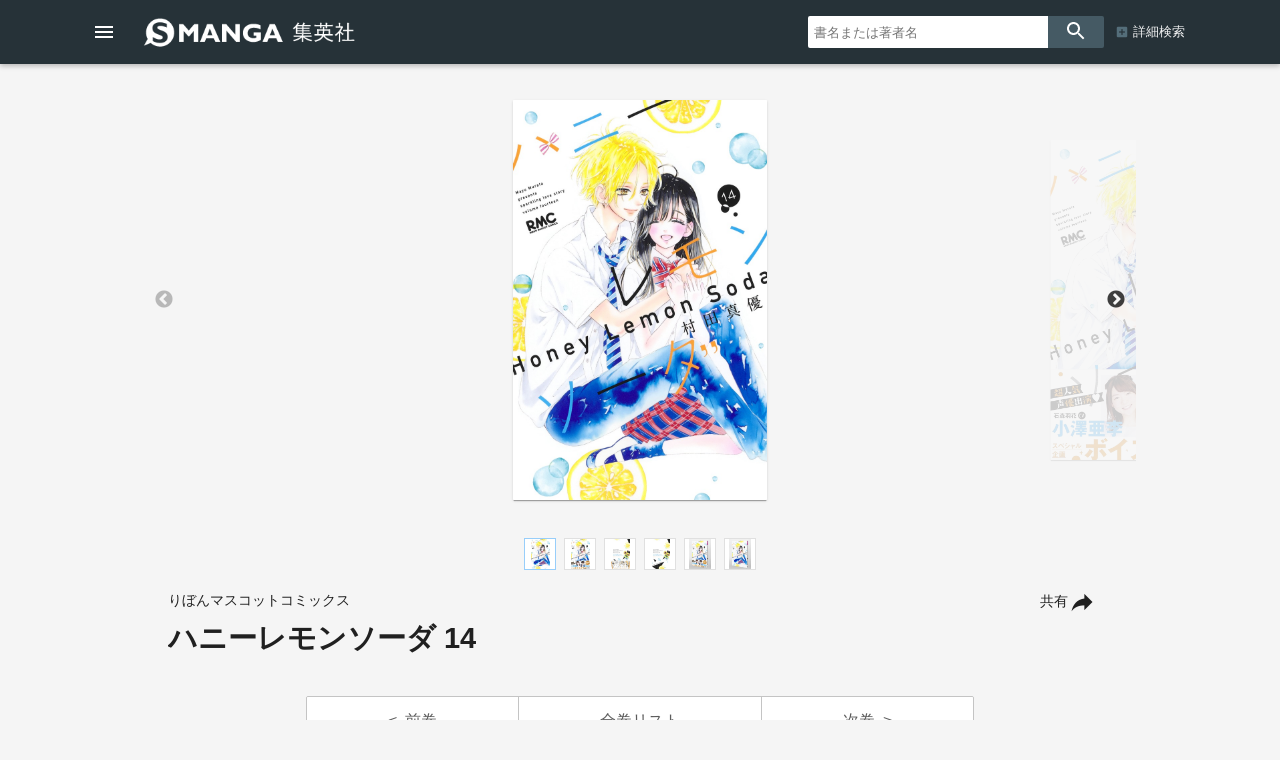

--- FILE ---
content_type: text/html; charset=UTF-8
request_url: https://www.s-manga.net/items/contents.html?isbn=9784088675954
body_size: 52362
content:

<!doctype html>
<html>
<head>
<meta charset="utf-8">
<title>ハニーレモンソーダ 14／村田 真優 | 集英社コミック公式 S-MANGA</title>
<link rel="amphtml" href="https://www.s-manga.net/items/contents_amp.html?isbn=9784088675954">
<meta http-equiv="X-UA-Compatible" content="IE=edge">
<meta name="viewport" content="width=device-width,minimum-scale=1,initial-scale=1">

<!-- Google Tag Manager -->
<script>(function(w,d,s,l,i){w[l]=w[l]||[];w[l].push({'gtm.start':
new Date().getTime(),event:'gtm.js'});var f=d.getElementsByTagName(s)[0],
j=d.createElement(s),dl=l!='dataLayer'?'&l='+l:'';j.async=true;j.src=
'https://www.googletagmanager.com/gtm.js?id='+i+dl;f.parentNode.insertBefore(j,f);
})(window,document,'script','dataLayer','GTM-KB5N9C9');</script>
<!-- End Google Tag Manager -->

<meta property="og:title" content="ハニーレモンソーダ 14／村田 真優 | 集英社コミック公式 S-MANGA">
<meta property="og:url" content="https://www.s-manga.net/items/contents.html?isbn=9784088675954">
<meta property="og:type" content="article">
<meta property="og:image" content="https://dosbg3xlm0x1t.cloudfront.net/images/items/9784088675954/500/9784088675954.jpg">
<meta property="og:site_name" content="集英社コミック公式 S-MANGA">
<meta property="og:description" content="付き合って1年目の記念日。大事な日だから、今までしたことがないことをすることにした2人だけど…!?　特別すぎる1日のはじまりです。どんな一瞬も無駄にはできない。2年目は、2度目の魔法にかかる──！">
<meta name="description" content="付き合って1年目の記念日。大事な日だから、今までしたことがないことをすることにした2人だけど…!?　特別すぎる1日のはじまりです。どんな一瞬も無駄にはできない。2年目は、2度目の魔法にかかる──！">
<meta name="twitter:card" content="summary">
<meta name="twitter:site" content="@s_manga_net">
<meta name="twitter:title" content="ハニーレモンソーダ 14／村田 真優">
<meta name="twitter:description" content="付き合って1年目の記念日。大事な日だから、今までしたことがないことをすることにした2人だけど…!?　特別すぎる1日のはじまりです。どんな一瞬も無駄にはできない。2年目は、2度目の魔法にかかる──！">
<meta name="twitter:image" content="https://dosbg3xlm0x1t.cloudfront.net/images/items/9784088675954/500/9784088675954.jpg">
<link rel="icon" href="../common/img_smanga/favicon.ico" type="image/x-icon">
<link rel="apple-touch-icon" href="../common/img_smanga/apple-touch-icon-precomposed.png" sizes="152x152">
<meta name="msapplication-TileImage" content="../common/img_smanga/ms-icon.png">
<meta name="msapplication-TileColor" content="#ffffff">
<link rel="mask-icon" href="../common/img_smanga/favicon.svg" color="#263238"><meta name="format-detection" content="telephone=no">
<link href="https://fonts.googleapis.com/icon?family=Material+Icons" rel="stylesheet">
<link rel="stylesheet" type="text/css" href="../common/js/slick/slick.css"/>
<link rel="stylesheet" type="text/css" href="../common/js/slick/slick-theme.css"/>
<link rel="stylesheet" href="../common/js/dist/photoswipe.css">
<link rel="stylesheet" href="../common/js/dist/default-skin/default-skin.css">
<script src="../common/js/dist/photoswipe.min.js"></script>
<script src="../common/js/dist/photoswipe-ui-default.min.js"></script>
<link href="../common/css/ssdbfront.css" rel="stylesheet" type="text/css">
<link href="../common/css/smanga.css" rel="stylesheet" type="text/css">
<script src="../common/js/ssenv.js"></script>
<script>
setEnv('smanga', 1, 0, 1);
var mc = 0;	//◆MC
</script>
<script src="../common/js/ssdef.js"></script>
<script src="../common/js/sscommon.js"></script>
<script>
var ssd = {"count":1,"datas":[{"ssid":10099976,"item_kbn":"1","isbn":"978-4-08-867595-4","isbn_10":"4-08-867595-9","isbn_13":"978-4-08-867595-4","jdcn":null,"bottom_isbn_13":null,"set_flg":0,"view_series_number":"14","item_name":"ハニーレモンソーダ／14","item_name_1":"","item_name_2":"ハニーレモンソーダ","item_name_3":"","item_name_kana":"ハニーレモンソーダ／14","item_name_kana_1":"","item_name_kana_2":"ハニーレモンソーダ","item_name_kana_3":"","release_date":"2020-08-25","paper_release_date":null,"price_view_flg":0,"price":484,"body_price":440,"product_form_name":"新書判","number_of_pages":"176","color_kbn":null,"introduction":"付き合って1年目の記念日。大事な日だから、今までしたことがないことをすることにした2人だけど…!?　特別すぎる1日のはじまりです。<br>どんな一瞬も無駄にはできない。2年目は、2度目の魔法にかかる──！","table_of_contents":"","classification_datas":["少女・女性"],"classification_bit":2,"pre_item":{"ssid":10098339,"isbn":"978-4-08-867582-4","jdcn":null},"next_item":{"ssid":10101494,"isbn":"978-4-08-867609-8","jdcn":null},"tameshiyomi_flg":"1","tameshiyomi_url":"http:\/\/books.shueisha.co.jp\/reader\/main.php?cid=9784088675954","category_datas":["コミック・ラノベ・BL"],"publication_magazine_datas":[{"magazine_ellipsis":"ribon","magazine_name":"りぼん","front_view_flg":"1","image_url":"https:\/\/dosbg3xlm0x1t.cloudfront.net\/images\/items\/20264912010390261\/1200\/20264912010390261.jpg","publish_term":"毎月3日発売"}],"label_data":{"label_group_id":1002,"label_group_name":"少女・女性","label_id":1011,"label_name":"りぼんマスコットコミックス","label_image_url":""},"author_name_datas":["村田 真優"],"author_name_kana_datas":["ムラタ マユ"],"author_role_datas":["著者"],"image_datas":[{"seq":100,"image_type":"2","book_type":"1","image_url_l":"https:\/\/dosbg3xlm0x1t.cloudfront.net\/images\/items\/9784088675954\/1200\/9784088675954.jpg","image_url_m":"https:\/\/dosbg3xlm0x1t.cloudfront.net\/images\/items\/9784088675954\/500\/9784088675954.jpg","image_url_s":"https:\/\/dosbg3xlm0x1t.cloudfront.net\/images\/items\/9784088675954\/240\/9784088675954.jpg"},{"seq":110,"image_type":"3","book_type":"2","image_url_l":"https:\/\/dosbg3xlm0x1t.cloudfront.net\/images\/items\/9784088675954\/1200\/9784088675954_110.jpg","image_url_m":"https:\/\/dosbg3xlm0x1t.cloudfront.net\/images\/items\/9784088675954\/500\/9784088675954_110.jpg","image_url_s":"https:\/\/dosbg3xlm0x1t.cloudfront.net\/images\/items\/9784088675954\/240\/9784088675954_110.jpg"},{"seq":120,"image_type":"3","book_type":"4","image_url_l":"https:\/\/dosbg3xlm0x1t.cloudfront.net\/images\/items\/9784088675954\/1200\/9784088675954_120.jpg","image_url_m":"https:\/\/dosbg3xlm0x1t.cloudfront.net\/images\/items\/9784088675954\/500\/9784088675954_120.jpg","image_url_s":"https:\/\/dosbg3xlm0x1t.cloudfront.net\/images\/items\/9784088675954\/240\/9784088675954_120.jpg"},{"seq":130,"image_type":"3","book_type":"3","image_url_l":"https:\/\/dosbg3xlm0x1t.cloudfront.net\/images\/items\/9784088675954\/1200\/9784088675954_130.jpg","image_url_m":"https:\/\/dosbg3xlm0x1t.cloudfront.net\/images\/items\/9784088675954\/500\/9784088675954_130.jpg","image_url_s":"https:\/\/dosbg3xlm0x1t.cloudfront.net\/images\/items\/9784088675954\/240\/9784088675954_130.jpg"},{"seq":140,"image_type":"3","book_type":"9","image_url_l":"https:\/\/dosbg3xlm0x1t.cloudfront.net\/images\/items\/9784088675954\/1200\/9784088675954_140.jpg","image_url_m":"https:\/\/dosbg3xlm0x1t.cloudfront.net\/images\/items\/9784088675954\/500\/9784088675954_140.jpg","image_url_s":"https:\/\/dosbg3xlm0x1t.cloudfront.net\/images\/items\/9784088675954\/240\/9784088675954_140.jpg"},{"seq":150,"image_type":"3","book_type":"9","image_url_l":"https:\/\/dosbg3xlm0x1t.cloudfront.net\/images\/items\/9784088675954\/1200\/9784088675954_150.jpg","image_url_m":"https:\/\/dosbg3xlm0x1t.cloudfront.net\/images\/items\/9784088675954\/500\/9784088675954_150.jpg","image_url_s":"https:\/\/dosbg3xlm0x1t.cloudfront.net\/images\/items\/9784088675954\/240\/9784088675954_150.jpg"}],"tameshiyomi_datas":[{"start_date":"2020-08-24","end_date":null,"url":"http:\/\/books.shueisha.co.jp\/reader\/main.php?cid=9784088675954"}],"tag_datas":[{"tag_id":106,"tag_kbn":"1","tag_name":"2010年代"},{"tag_id":202,"tag_kbn":"2","tag_name":"少女・女性"},{"tag_id":302,"tag_kbn":"3","tag_name":"実写映画化"},{"tag_id":304,"tag_kbn":"3","tag_name":"アニメ化"}],"same_item_datas":{"paper_data":{"ssid":10099976,"isbn":"978-4-08-867595-4","isbn_10":"4-08-867595-9","isbn_13":"978-4-08-867595-4","release_date":"2020-08-25","product_form_name":"新書判","number_of_pages":"176","price_view_flg":0,"price":484,"body_price":440},"digital_data":{"ssid":10100098,"jdcn":"08867595867416315501","release_date":"2020-08-25"},"digital_color_data":{"ssid":null,"jdcn":null,"release_date":null}},"series_data":{"series_id":36438,"series_count":30,"series_name":"ハニーレモンソーダ","series_name_1":null,"series_name_2":"ハニーレモンソーダ","series_name_3":null,"series_name_kana":"ハニーレモンソーダ","series_name_kana_1":null,"series_name_kana_2":"ハニーレモンソーダ","series_name_kana_3":null,"series_end_flg":0,"series_image_url":null,"genre_datas":["コミックス","りぼんマスコットコミックス"]},"family_datas":[],"shop_datas":[{"shop_id":4,"shop_name":"Amazon","shop_image_url":"https:\/\/dosbg3xlm0x1t.cloudfront.net\/images\/shops\/4.png","shop_url":"http:\/\/www.amazon.co.jp\/gp\/product\/4088675959?ie=UTF8&amp;tag=booknavi0e-22&amp;linkCode=as2&amp;camp=247&amp;creative=1211&amp;creativeASIN=4088675959"},{"shop_id":5,"shop_name":"楽天Books","shop_image_url":"https:\/\/dosbg3xlm0x1t.cloudfront.net\/images\/shops\/5.png","shop_url":"https:\/\/pt.afl.rakuten.co.jp\/c\/0bd9b137.4d341619\/?url=https%3A%2F%2Fbooks.rakuten.co.jp%2Frdt%2Fitem%2F%3Fsid%3D213310%26sno%3DISBN%3a9784088675954"},{"shop_id":10,"shop_name":"漫画全巻ドットコム","shop_image_url":"https:\/\/dosbg3xlm0x1t.cloudfront.net\/images\/shops\/10.png","shop_url":"http:\/\/af-mangazenkan.com\/clk.php?sid=7&isbn=9784088675954"},{"shop_id":3,"shop_name":"セブンネットショッピング","shop_image_url":"https:\/\/dosbg3xlm0x1t.cloudfront.net\/images\/shops\/3.png","shop_url":"http:\/\/ck.jp.ap.valuecommerce.com\/servlet\/referral?sid=2633665&pid=883801721&vc_url=http%3A%2F%2F7net.omni7.jp%2Fdetail_isbn%2F9784088675954"},{"shop_id":1021,"shop_name":"アニメイト","shop_image_url":"https:\/\/dosbg3xlm0x1t.cloudfront.net\/images\/shops\/1021.png","shop_url":"https:\/\/www.animate-onlineshop.jp\/products\/list.php?mode=search&smt=%E3%83%8F%E3%83%8B%E3%83%BC%E3%83%AC%E3%83%A2%E3%83%B3%E3%82%BD%E3%83%BC%E3%83%80"},{"shop_id":7,"shop_name":"紀伊国屋書店","shop_image_url":"https:\/\/dosbg3xlm0x1t.cloudfront.net\/images\/shops\/7.png","shop_url":"http:\/\/ck.jp.ap.valuecommerce.com\/servlet\/referral?sid=2633665&pid=879030265&vc_url=http%3A%2F%2Fwww.kinokuniya.co.jp%2Ff%2Fdsg-01-9784088675954"},{"shop_id":1022,"shop_name":"丸善ジュンク堂書店","shop_image_url":"https:\/\/dosbg3xlm0x1t.cloudfront.net\/images\/shops\/1022.png","shop_url":"https:\/\/www.maruzenjunkudo.co.jp\/products\/9784088675954"},{"shop_id":11,"shop_name":"ヨドバシカメラ","shop_image_url":"https:\/\/dosbg3xlm0x1t.cloudfront.net\/images\/shops\/11.png","shop_url":"http:\/\/www.yodobashi.com\/ec\/category\/index.html?word=9784088675954&extst=shueisha"},{"shop_id":1,"shop_name":"e-hon","shop_image_url":"https:\/\/dosbg3xlm0x1t.cloudfront.net\/images\/shops\/1.png","shop_url":"https:\/\/www.e-hon.ne.jp\/bec\/SA\/Detail?refBook=9784088675954"},{"shop_id":2,"shop_name":"HonyaClub","shop_image_url":"https:\/\/dosbg3xlm0x1t.cloudfront.net\/images\/shops\/2.png","shop_url":"https:\/\/www.honyaclub.com\/shop\/affiliate\/itemlist.aspx?isbn=9784088675954"},{"shop_id":9,"shop_name":"HMV&BOOKS online","shop_image_url":"https:\/\/dosbg3xlm0x1t.cloudfront.net\/images\/shops\/9.png","shop_url":"http:\/\/click.linksynergy.com\/fs-bin\/click?id=R8\/MBVnDFc4&amp;subid=&amp;offerid=131139.1&amp;type=10&amp;tmpid=1161&amp;RD_PARM1=http%253A%252F%252Fwww.hmv.co.jp%252Fsearch%252Fsearchresults.asp%253Fisbn%253D9784088675954"},{"shop_id":1014,"shop_name":"タワーレコード オンライン","shop_image_url":"https:\/\/dosbg3xlm0x1t.cloudfront.net\/images\/shops\/1014.png","shop_url":"https:\/\/tower.jp\/search\/advanced\/item\/search?jan=9784088675954"}],"application_datas":[{"application_id":"38","application_name":"ゼブラック","app_contents":"ジャンプ連載漫画から異世界モノまで毎日読めるマンガアプリ！","official_link_url":"https:\/\/zebrack-comic.com\/main\/manga","ios_link_url":"https:\/\/apps.apple.com\/jp\/app\/%E3%82%BC%E3%83%96%E3%83%A9%E3%83%83%E3%82%AF\/id1487411615?mt=8","android_link_url":"https:\/\/play.google.com\/store\/apps\/details?id=com.zebrack&pcampaignid=pcampaignidMKT-Other-global-all-co-prtnr-py-PartBadge-Mar2515-1","image_url":"https:\/\/dosbg3xlm0x1t.cloudfront.net\/images\/apps\/38.png"},{"application_id":"3","application_name":"少年ジャンプ＋","app_contents":"少年ジャンプの漫画が無料で読める本格的マンガ雑誌アプリ!! オリジナル作品も毎日更新！","official_link_url":"https:\/\/shonenjumpplus.com\/app","ios_link_url":"https:\/\/itunes.apple.com\/jp\/app\/shao-nianjanpu+\/id875750302?l=ja","android_link_url":"https:\/\/play.google.com\/store\/apps\/details?id=com.access_company.android.sh_jumpplus&hl=ja","image_url":"https:\/\/dosbg3xlm0x1t.cloudfront.net\/images\/apps\/3.png"},{"application_id":"37","application_name":"マンガMee","app_contents":"集英社で話題の恋愛まんがや少女漫画が毎日更新で読める","official_link_url":"https:\/\/manga-mee.jp\/","ios_link_url":"https:\/\/apps.apple.com\/jp\/app\/id1435571943","android_link_url":"https:\/\/play.google.com\/store\/apps\/details?id=jp.co.shueisha.mangamee","image_url":"https:\/\/dosbg3xlm0x1t.cloudfront.net\/images\/apps\/37.png"}]}]};
</script>
<!--schema-->
<script type="application/ld+json">
[
{
"@context":"http://schema.org",
"@type":"Book",
"isbn":"978-4-08-867595-4",
"author":["村田 真優"],
"copyrightHolder":["村田 真優","集英社"],
"keywords":["ハニーレモンソーダ 14","ハニーレモンソーダ 14","試し読み","村田 真優","りぼんマスコットコミックス","りぼん","集英社"],
"publisher":"集英社",
"thumbnailUrl":"https://dosbg3xlm0x1t.cloudfront.net/images/items/9784088675954/500/9784088675954.jpg",
"description":"付き合って1年目の記念日。大事な日だから、今までしたことがないことをすることにした2人だけど…!?　特別すぎる1日のはじまりです。どんな一瞬も無駄にはできない。2年目は、2度目の魔法にかかる──！",
"image":"https://dosbg3xlm0x1t.cloudfront.net/images/items/9784088675954/500/9784088675954.jpg",
"name":"ハニーレモンソーダ 14／村田 真優／集英社りぼんマスコットコミックス",
"url":"https://www.s-manga.net/items/contents.html?isbn=9784088675954"
},
{
"@context":"http://schema.org",
"@type":"Article",
"datePublished":"2020-08-25",
"dateModified":"2020-08-25",
"author":["村田 真優"],
"mainEntityOfPage":{
"@type": "WebPage",
"@id": "https://www.s-manga.net/items/contents.html?isbn=9784088675954"
},
"publisher":{
"@type":"Organization",
"name":"集英社",
"logo":{
"@type":"ImageObject",
"url":"https://www.shueisha.co.jp/books/shueishalogo.png"
}
},
"headline":"ハニーレモンソーダ 14／村田 真優／集英社りぼんマスコットコミックス",
"description":"付き合って1年目の記念日。大事な日だから、今までしたことがないことをすることにした2人だけど…!?　特別すぎる1日のはじまりです。どんな一瞬も無駄にはできない。2年目は、2度目の魔法にかかる──！",
"image":"https://dosbg3xlm0x1t.cloudfront.net/images/items/9784088675954/500/9784088675954.jpg"
}
]
</script>
</head>
<body class="body-itemcontents body-smanga" data-vars-itemkbn="1" data-vars-classificationbit="2">

<!-- Google Tag Manager (noscript) -->
<noscript><iframe src="https://www.googletagmanager.com/ns.html?id=GTM-KB5N9C9" 
height="0" width="0" style="display:none;visibility:hidden"></iframe></noscript>
<!-- End Google Tag Manager (noscript) -->

<header id="ssfrhd" class="ssfrhd"><div class="ssfrhd-upper smangahd">
	<div class="ssfrhd-upper-inner">
		<button id="btn-menu" class="ssfrhd-btn btn-menu"></button>
		<h1><a class="smangahd-logo" href="../index.html" title="集英社コミック公式 S-MANGA"><span>集英社コミック公式 S-MANGA</span></a></h1>
		<button id="btn-search" class="ssfrhd-btn btn-search"></button>
	</div>
	<form target="_top" class="ssfrhd-form" method="get" action="../search/search.html">
		<div>
			<input type="text" placeholder="書名または著者名" name="titleauthor">
		</div>
		<button id="loupe" type="submit"></button>
		<div class="hd-sa"><a href="../search/index.html">詳細検索</a></div>
	</form>
</div>
<div class="ssfrhd-bottom smhd24">
	<ul>
		<li><a href="../index.html" class="smhd24-smangahd-a-top">新刊</a>
			<ul>
				<li><a href="../index.html" class="smhd24-smangahd-a-top">紙</a></li>
				<li><a href="../index.html?digital=1" class="smhd24-smangahd-a-digital">デジタル</a></li>
			</ul>
		</li>
		<li><a href="../newcomics/index.html" class="smhd24-smangahd-a-newitems">発売予定</a>
			<ul>
				<li><a href="../newcomics/index.html" class="smhd24-smangahd-a-newitems">紙</a></li>
				<li><a href="../newcomics/index.html?digital=1" class="smhd24-smangahd-a-newitems-digital">デジタル</a></li>
			</ul>
		</li>
		<li><a href="../pr/index.html" class="smhd24-a-pr">今だけ無料</a></li>
		<li><a href="../visualize/index.html" class="smhd24-a-visualize">アニメ・実写化</a></li>
		<li><a href="../news/index.html" class="smhd24-a-news">NEWS</a></li>
	</ul>
</div></header>
<nav id="ssfr-sidebar" class="ssfr-sidebar">
	<div id="sm-sidebar">
		<h3><a href="../index.html" class="sm-sidebar-a"><span>集英社コミック公式</span><span>S-MANGA</span></a></h3>
		<ul>
			<li><a href="../search/index.html" class="sm-sidebar-a">詳細検索</a></li>
			<li>
				<a href="../index.html" class="sm-sidebar-a"><span>新刊</span>紙</a>
				<a href="../index.html?digital=1" class="sm-sidebar-a"><span>新刊</span>デジタル</a>
			</li>
			<li>
				<a href="../newcomics/index.html" class="sm-sidebar-a"><span>発売予定</span>紙</a>
				<a href="../newcomics/index.html?digital=1" class="sm-sidebar-a"><span>発売予定</span>デジタル</a>
			</li>
			<li><a href="../pr/" class="sm-sidebar-a">今だけ無料</a></li>
			<li><a href="../visualize/" class="sm-sidebar-a">アニメ・実写化</a></li>
			<li><a href="../news/" class="sm-sidebar-a">NEWS</a></li>
						<li><a href="https://www.shueisha.co.jp/company/award/comics/" class="sm-sidebar-a">集英社のマンガ賞</a></li>
			<li>
				<dl>
					<dt>少年マンガ誌</dt>
					<dd>
						<ul>
							<li><a href="../magazines/magazine.html?magazine=shonenjump" class="sm-sidebar-a">週刊少年ジャンプ</a></li>
							<li><a href="../magazines/magazine.html?magazine=jumpsq" class="sm-sidebar-a">ジャンプSQ.</a></li>
							<li><a href="../magazines/magazine.html?magazine=vjump" class="sm-sidebar-a">Vジャンプ</a></li>
							<li><a href="../magazines/magazine.html?magazine=saikyojump" class="sm-sidebar-a">最強ジャンプ</a></li>
						</ul>
					</dd>
					<dt>少女・女性マンガ誌</dt>
					<dd>
						<ul>
							<li><a href="../magazines/magazine.html?magazine=ribon" class="sm-sidebar-a">りぼん</a></li>
							<li><a href="../magazines/magazine.html?magazine=margaret" class="sm-sidebar-a">マーガレット</a></li>
							<li><a href="../magazines/magazine.html?magazine=betsuma" class="sm-sidebar-a">別冊マーガレット</a></li>
							
							<li><a href="../magazines/magazine.html?magazine=cookie" class="sm-sidebar-a">Cookie</a></li>
							<li><a href="../magazines/magazine.html?magazine=cocohana" class="sm-sidebar-a">ココハナ</a></li>
							<li><a href="../magazines/magazine.html?magazine=officeyou" class="sm-sidebar-a">officeYOU</a></li>
						</ul>
					</dd>
					<dt>青年マンガ誌</dt>
					<dd>
						<ul>
							<li><a href="../magazines/magazine.html?magazine=youngjump" class="sm-sidebar-a">週刊ヤングジャンプ</a></li>
							<li><a href="../magazines/magazine.html?magazine=grandjump" class="sm-sidebar-a">グランドジャンプ</a></li>
							<li><a href="../magazines/magazine.html?magazine=ultrajump" class="sm-sidebar-a">ウルトラジャンプ</a></li>
						</ul>
					</dd>
				</dl>
			</li>
			<li>
				<dl>
					<dt>S-MANGA公式SNS・動画</dt>
					<dd>
						<ul>
						<li><a href="https://x.com/s_manga_net" target="_blank" class="sm-sidebar-a">集英社マンガ公式 X</a></li>
						<li><a href="https://x.com/shueisha_comic" target="_blank" class="sm-sidebar-a">新刊コミックス発売情報 X</a></li>
						<li><a href="https://x.com/shueisha_ecomic" target="_blank" class="sm-sidebar-a">電子コミックス発売情報 X</a></li>
						<li><a href="https://www.youtube.com/user/smangachannel" target="_blank" class="sm-sidebar-a">公式YouTube</a></li>
					</dd>
				</dl>
			</li>
						<li>
				<a href="https://www.shueisha.co.jp/" target="_blank" class="ssfr-sidebar-a">集英社 コーポレイトサイト</a>
			</li>
		</ul>
	</div>
</nav>
<div class="itemimgs">
<div class="slider my-gallery" id="item_slider">
<figure class="slide-item"><a href="https://dosbg3xlm0x1t.cloudfront.net/images/items/9784088675954/1200/9784088675954.jpg" itemprop="contentUrl" data-size="760x1200"><img data-lazy="https://dosbg3xlm0x1t.cloudfront.net/images/items/9784088675954/1200/9784088675954.jpg" itemprop="thumbnail" alt="ハニーレモンソーダ／14 画像1"></a></figure><figure class="slide-item"><a href="https://dosbg3xlm0x1t.cloudfront.net/images/items/9784088675954/1200/9784088675954_110.jpg" itemprop="contentUrl" data-size="760x1200"><img data-lazy="https://dosbg3xlm0x1t.cloudfront.net/images/items/9784088675954/1200/9784088675954_110.jpg" itemprop="thumbnail" alt="ハニーレモンソーダ／14 画像2"></a></figure><figure class="slide-item"><a href="https://dosbg3xlm0x1t.cloudfront.net/images/items/9784088675954/1200/9784088675954_120.jpg" itemprop="contentUrl" data-size="760x1200"><img data-lazy="https://dosbg3xlm0x1t.cloudfront.net/images/items/9784088675954/1200/9784088675954_120.jpg" itemprop="thumbnail" alt="ハニーレモンソーダ／14 画像3"></a></figure><figure class="slide-item"><a href="https://dosbg3xlm0x1t.cloudfront.net/images/items/9784088675954/1200/9784088675954_130.jpg" itemprop="contentUrl" data-size="760x1200"><img data-lazy="https://dosbg3xlm0x1t.cloudfront.net/images/items/9784088675954/1200/9784088675954_130.jpg" itemprop="thumbnail" alt="ハニーレモンソーダ／14 画像4"></a></figure><figure class="slide-item"><a href="https://dosbg3xlm0x1t.cloudfront.net/images/items/9784088675954/1200/9784088675954_140.jpg" itemprop="contentUrl" data-size="848x1200"><img data-lazy="https://dosbg3xlm0x1t.cloudfront.net/images/items/9784088675954/1200/9784088675954_140.jpg" itemprop="thumbnail" alt="ハニーレモンソーダ／14 画像5"></a></figure><figure class="slide-item"><a href="https://dosbg3xlm0x1t.cloudfront.net/images/items/9784088675954/1200/9784088675954_150.jpg" itemprop="contentUrl" data-size="848x1200"><img data-lazy="https://dosbg3xlm0x1t.cloudfront.net/images/items/9784088675954/1200/9784088675954_150.jpg" itemprop="thumbnail" alt="ハニーレモンソーダ／14 画像6"></a></figure></div>
<!--サムネイル--><div class="slider" id="thumbnail-list"><div class="thumbnail-item"><figure><img src="https://dosbg3xlm0x1t.cloudfront.net/images/items/9784088675954/240/9784088675954.jpg" alt="サムネイル1"></figure></div><div class="thumbnail-item"><figure><img src="https://dosbg3xlm0x1t.cloudfront.net/images/items/9784088675954/240/9784088675954_110.jpg" alt="サムネイル2"></figure></div><div class="thumbnail-item"><figure><img src="https://dosbg3xlm0x1t.cloudfront.net/images/items/9784088675954/240/9784088675954_120.jpg" alt="サムネイル3"></figure></div><div class="thumbnail-item"><figure><img src="https://dosbg3xlm0x1t.cloudfront.net/images/items/9784088675954/240/9784088675954_130.jpg" alt="サムネイル4"></figure></div><div class="thumbnail-item"><figure><img src="https://dosbg3xlm0x1t.cloudfront.net/images/items/9784088675954/240/9784088675954_140.jpg" alt="サムネイル5"></figure></div><div class="thumbnail-item"><figure><img src="https://dosbg3xlm0x1t.cloudfront.net/images/items/9784088675954/240/9784088675954_150.jpg" alt="サムネイル6"></figure></div></div></div>
<div class="pswp" tabindex="-1" role="dialog" aria-hidden="true"><!-- PhotoSwipe -->
	<div class="pswp__bg"></div>
	<div class="pswp__scroll-wrap"> 
		<div class="pswp__container">
			<div class="pswp__item"></div>
			<div class="pswp__item"></div>
			<div class="pswp__item"></div>
		</div>
		<div class="pswp__ui pswp__ui--hidden">
			<div class="pswp__top-bar"> 
				<div class="pswp__counter"></div>
				<button class="pswp__button pswp__button--close" title="Close (Esc)"></button>
				<button class="pswp__button pswp__button--share" title="Share"></button>
				<button class="pswp__button pswp__button--fs" title="Toggle fullscreen"></button>
				<button class="pswp__button pswp__button--zoom" title="Zoom in/out"></button>
				<div class="pswp__preloader">
					<div class="pswp__preloader__icn">
						<div class="pswp__preloader__cut">
							<div class="pswp__preloader__donut"></div>
						</div>
					</div>
				</div>
			</div>
			<div class="pswp__share-modal pswp__share-modal--hidden pswp__single-tap">
				<div class="pswp__share-tooltip"></div>
			</div>
			<button class="pswp__button pswp__button--arrow--left" title="Previous (arrow left)"> </button>
			<button class="pswp__button pswp__button--arrow--right" title="Next (arrow right)"> </button>
			<div class="pswp__caption">
				<div class="pswp__caption__center"></div>
			</div>
		</div>
	</div>
</div>

<main class="wrapper itemcontents">
	<h2 style="display: none;">書誌情報</h2>
	<div class="item-info">
		<!--タイトル巻と共有ボタン-->
		<div class="item-info-top-inner2">
			<button id="ssfr-btn-shere" class="ssfr-btn-shere">共有</button>
			<p><small>りぼんマスコットコミックス</small></p><h1 class="bktitle"><cite><b>ハニーレモンソーダ 14</b></cite></h1>
		</div>
		<!--シェア-->
		<div class="item-shere">
			<ul class="item-shere-icos">
				<li><a title="mail" href="mailto:?subject=ハニーレモンソーダ 14&amp;body=https%3A%2F%2Fwww.s-manga.net%2Fitems%2Fcontents.html%3Fisbn%3D9784088675954" target="_blank"></a></li>
				<li><a class="lsf-icon" title="X" href="https://twitter.com/intent/tweet?source=https%3A%2F%2Fwww.s-manga.net%2Fitems%2Fcontents.html%3Fisbn%3D9784088675954&amp;text=%20https%3A%2F%2Fwww.s-manga.net%2Fitems%2Fcontents.html%3Fisbn%3D9784088675954" target="_blank"></a></li>
				<li><a class="lsf-icon" title="facebook" href="https://www.facebook.com/sharer/sharer.php?u=https%3A%2F%2Fwww.s-manga.net%2Fitems%2Fcontents.html%3Fisbn%3D9784088675954&amp;t=" target="_blank"></a></li>
								<li><a class="lsf-icon" title="line" href="http://line.me/R/msg/text/?%20https%3A%2F%2Fwww.s-manga.net%2Fitems%2Fcontents.html%3Fisbn%3D9784088675954" target="_blank"></a></li>
			</ul>
			<div class="item-embed">
				<p>埋め込みコード(HTML)</p>
				<p>※このコードをコピーしてサイトに貼り付けてください</p>
				<div class="item-embed-inner">
					<textarea id="item-embed-text" class="item-embed-text">&lt;blockquote class="embedly-card" data-card-key="d9a25370aa944b40bd6d3c3b470e6e6b" data-card-controls="0" data-card-branding="0" data-card-type="article"&gt;&lt;h4&gt;&lt;a href="https://www.s-manga.net/items/contents.html?isbn=9784088675954"&gt;ハニーレモンソーダ 14|集英社コミック公式 S-MANGA&lt;/a&gt;&lt;/h4&gt;&lt;p&gt;付き合って1年目の記念日。大事な日だから、今までしたことがないことをすることにした2人だけど…!?　特別すぎる1日のはじまりです。どんな一瞬も無駄にはできない。2年目は、2度目の魔法にかかる──！&lt;/p&gt;&lt;/blockquote&gt;&lt;script async src="//cdn.embedly.com/widgets/platform.js" charset="UTF-8"&gt;&lt;/script&gt;</textarea>
					<button class="item-embed-btn"></button>
				</div>
			</div>
		</div>

		<!--全巻リスト-->
		<nav class="item-btn-zenkan"><ul><li><a href="contents.html?isbn=978-4-08-867582-4"><span>前巻</span></a></li><li><a href="../search/search.html?seriesid=36438&order=1"><span>全巻リスト</span></a></li><li><a href="contents.html?isbn=978-4-08-867609-8"><span>次巻</span></a></li></ul></nav>
		<!--試し読みボタン-->
		<p><a class="tms-btn" href="../reader/main.php?cid=9784088675954">試し読み</a></p>
		<!--紙デジ切替ボタン-->
		<nav class="item-info-kamidigi">
			<h2 style="display: none;">紙版・デジタル版</h2>
			<ul>
				<li class="current-kamidigi"><section><h4>紙版</h4><p>2020年8月25日発売</p><p>484円（税込）</p><p>新書判／176ページ</p><p id="item-ISBN">ISBN：978-4-08-867595-4</p></section></li><li><a class="item-info-btn" href="contents.html?jdcn=08867595867416315501"><section><h4>デジタル版</h4><p>2020年8月25日発売</p></section></a></li>			</ul>
		</nav>

		<!--書店リスト-->
<script>
//JS
	clearAllCookies();	//●動作試験用
	if(0 < ssd.datas[0].shop_datas.length){
		var found = -1;
		var shopId = getShop((ssd.datas[0].item_kbn <= 3 ? 1 : 2));	//クッキーから取得
		if(shopId != ''){
			for(i = 0; i < ssd.datas[0].shop_datas.length; i++){
				if(ssd.datas[0].shop_datas[i].shop_id == shopId){
					found = i;
					break;	//for
				}
			}
		}

		str =
		'<section class="item-vendor">' +
		'<h2 style="display: none;">ご購入</h2>' +
		'<div class="cards expand-outer">' +
		'<h3 class="h3-mtl mtl-vendor">' + (ssd.datas[0].item_kbn <= 3 ? 'ネット書店で注文する' : 'デジタル版を購入する') + '</h3>'+
		'<ul class="expand-wrap-list">';

		if(found != -1){
			str +=
			'<li><a href="' + ssd.datas[0].shop_datas[found].shop_url + '" onclick="saveShop(' + (ssd.datas[0].item_kbn <= 3 ? 1 : 2) + ', \'' + ssd.datas[0].shop_datas[found].shop_id + '\');return true;" target="_blank"><img src="' + ssd.datas[0].shop_datas[found].shop_image_url + '" alt="' + ssd.datas[0].shop_datas[found].shop_name + '"></a></li>';
		}

		//ジャンプ＋等対応ここから
		if(ssd.datas[0].item_kbn <= 3){	//紙
			for(i = 0; i < ssd.datas[0].shop_datas.length; i++){
				if(i != found){
					str +=
					'<li><a href="' + ssd.datas[0].shop_datas[i].shop_url + '" onclick="saveShop(' + (ssd.datas[0].item_kbn <= 3 ? 1 : 2) + ', \'' + ssd.datas[0].shop_datas[i].shop_id + '\');return true;" target="_blank"><img src="' + ssd.datas[0].shop_datas[i].shop_image_url + '" alt="' + ssd.datas[0].shop_datas[i].shop_name + '"></a></li>';
				}
			}
		}
		else{	//デジタル
			var jumpplusPublication = -1;		//-1:掲載誌にジャンプ＋なし,0以上:あり
			var youngjumpplusPublication = -1;	//-1:掲載誌にヤンジャン＋関連なし,0以上:あり
			var zebrackFound = -1;				//-1:書店にゼブラックなし,0以上:みつかった番号
			var jumpplusFound = -1;				//-1:書店にジャンプ＋なし,0以上:みつかった番号
			var youngjumpplusFound = -1;		//-1:書店にヤンジャン＋なし,0以上:みつかった番号

			if(0 < ssd.datas[0].publication_magazine_datas.length){
				for(i = 0; i < ssd.datas[0].publication_magazine_datas.length; i++){
					switch(ssd.datas[0].publication_magazine_datas[i].magazine_ellipsis){
					//掲載誌ジャンプ＋
					case 'jumpplus':
						jumpplusPublication = i;
						break;
					//掲載誌ヤンジャン＋関連
					case 'youngjump':
					case 'monthlyyoungjump':
					case 'ynjn':
					case 'miraclejump':
					case 'funwarijump':
					case 'bjkon':
					case 'businessjump':
					case 'tonarinoyoungjump':
					case 'superjump':
					case 'jumpkai':
					case 'grandjumpmecha':
					case 'grandjumpweb':
					case 'grandjumppremium':
					case 'grandjumpmucha':
					case 'grandjump':
					case 'extrabj':
					case 'ultrajumpegg':
					case 'ultrajumpniconico':
					case 'ultrajump':
					case 'imagrandjumptte':
					case 'aoharu':
					case 'ohsuperjump':
					case 'allman':
						youngjumpplusPublication = i;
						break;
					default:
						break;
					}
				}
			}

			for(i = 0; i < ssd.datas[0].shop_datas.length; i++){
				switch(ssd.datas[0].shop_datas[i].shop_id){
				case 1010:	//ゼブラック書店
					zebrackFound = i;
					break;
				case 88:	//ジャンプ＋書店
					jumpplusFound = i;
					break;
				case 76:	//ヤンジャン＋書店
					youngjumpplusFound = i;
					break;
				default:
					break;
				}
			}

			if(jumpplusPublication != -1 && youngjumpplusPublication != -1){	//掲載誌にジャンプ＋とヤンジャン＋関連あり
				if(youngjumpplusFound != -1 && youngjumpplusFound != found){	//ヤンジャン＋書店バナー
					i = youngjumpplusFound;
					str +=
					'<li><a href="' + ssd.datas[0].shop_datas[i].shop_url + '" onclick="saveShop(' + (ssd.datas[0].item_kbn <= 3 ? 1 : 2) + ', \'' + ssd.datas[0].shop_datas[i].shop_id + '\');return true;" target="_blank"><img src="' + ssd.datas[0].shop_datas[i].shop_image_url + '" alt="' + ssd.datas[0].shop_datas[i].shop_name + '"></a></li>';
				}
				if(jumpplusFound != -1 && jumpplusFound != found){	//ジャンプ＋書店バナー
					i = jumpplusFound;
					str +=
					'<li><a href="' + ssd.datas[0].shop_datas[i].shop_url + '" onclick="saveShop(' + (ssd.datas[0].item_kbn <= 3 ? 1 : 2) + ', \'' + ssd.datas[0].shop_datas[i].shop_id + '\');return true;" target="_blank"><img src="' + ssd.datas[0].shop_datas[i].shop_image_url + '" alt="' + ssd.datas[0].shop_datas[i].shop_name + '"></a></li>';
				}
				if(zebrackFound != -1 && zebrackFound != found){	//ゼブラック書店バナー
					i = zebrackFound;
					str +=
					'<li><a href="' + ssd.datas[0].shop_datas[i].shop_url + '" onclick="saveShop(' + (ssd.datas[0].item_kbn <= 3 ? 1 : 2) + ', \'' + ssd.datas[0].shop_datas[i].shop_id + '\');return true;" target="_blank"><img src="' + ssd.datas[0].shop_datas[i].shop_image_url + '" alt="' + ssd.datas[0].shop_datas[i].shop_name + '"></a></li>';
				}
			}
			else if(jumpplusPublication != -1){	//掲載誌にジャンプ＋ありヤンジャン＋関連なし
				if(jumpplusFound != -1 && jumpplusFound != found){	//ジャンプ＋書店バナー
					i = jumpplusFound;
					str +=
					'<li><a href="' + ssd.datas[0].shop_datas[i].shop_url + '" onclick="saveShop(' + (ssd.datas[0].item_kbn <= 3 ? 1 : 2) + ', \'' + ssd.datas[0].shop_datas[i].shop_id + '\');return true;" target="_blank"><img src="' + ssd.datas[0].shop_datas[i].shop_image_url + '" alt="' + ssd.datas[0].shop_datas[i].shop_name + '"></a></li>';
				}
				if(zebrackFound != -1 && zebrackFound != found){	//ゼブラック書店バナー
					i = zebrackFound;
					str +=
					'<li><a href="' + ssd.datas[0].shop_datas[i].shop_url + '" onclick="saveShop(' + (ssd.datas[0].item_kbn <= 3 ? 1 : 2) + ', \'' + ssd.datas[0].shop_datas[i].shop_id + '\');return true;" target="_blank"><img src="' + ssd.datas[0].shop_datas[i].shop_image_url + '" alt="' + ssd.datas[0].shop_datas[i].shop_name + '"></a></li>';
				}
				if(youngjumpplusFound != -1 && youngjumpplusFound != found){	//ヤンジャン＋書店バナー
					i = youngjumpplusFound;
					str +=
					'<li><a href="' + ssd.datas[0].shop_datas[i].shop_url + '" onclick="saveShop(' + (ssd.datas[0].item_kbn <= 3 ? 1 : 2) + ', \'' + ssd.datas[0].shop_datas[i].shop_id + '\');return true;" target="_blank"><img src="' + ssd.datas[0].shop_datas[i].shop_image_url + '" alt="' + ssd.datas[0].shop_datas[i].shop_name + '"></a></li>';
				}
			}
			else if(youngjumpplusPublication != -1){	//掲載誌にヤンジャン＋関連ありジャンプ＋なし
				if(youngjumpplusFound != -1 && youngjumpplusFound != found){	//ヤンジャン＋書店バナー
					i = youngjumpplusFound;
					str +=
					'<li><a href="' + ssd.datas[0].shop_datas[i].shop_url + '" onclick="saveShop(' + (ssd.datas[0].item_kbn <= 3 ? 1 : 2) + ', \'' + ssd.datas[0].shop_datas[i].shop_id + '\');return true;" target="_blank"><img src="' + ssd.datas[0].shop_datas[i].shop_image_url + '" alt="' + ssd.datas[0].shop_datas[i].shop_name + '"></a></li>';
				}
				if(zebrackFound != -1 && zebrackFound != found){	//ゼブラック書店バナー
					i = zebrackFound;
					str +=
					'<li><a href="' + ssd.datas[0].shop_datas[i].shop_url + '" onclick="saveShop(' + (ssd.datas[0].item_kbn <= 3 ? 1 : 2) + ', \'' + ssd.datas[0].shop_datas[i].shop_id + '\');return true;" target="_blank"><img src="' + ssd.datas[0].shop_datas[i].shop_image_url + '" alt="' + ssd.datas[0].shop_datas[i].shop_name + '"></a></li>';
				}
				if(jumpplusFound != -1 && jumpplusFound != found){	//ジャンプ＋書店バナー
					i = jumpplusFound;
					str +=
					'<li><a href="' + ssd.datas[0].shop_datas[i].shop_url + '" onclick="saveShop(' + (ssd.datas[0].item_kbn <= 3 ? 1 : 2) + ', \'' + ssd.datas[0].shop_datas[i].shop_id + '\');return true;" target="_blank"><img src="' + ssd.datas[0].shop_datas[i].shop_image_url + '" alt="' + ssd.datas[0].shop_datas[i].shop_name + '"></a></li>';
				}
			}
			else{	//掲載誌にジャンプ＋もヤンジャン＋関連もなし
				if(zebrackFound != -1 && zebrackFound != found){	//ゼブラック書店バナー
					i = zebrackFound;
					str +=
					'<li><a href="' + ssd.datas[0].shop_datas[i].shop_url + '" onclick="saveShop(' + (ssd.datas[0].item_kbn <= 3 ? 1 : 2) + ', \'' + ssd.datas[0].shop_datas[i].shop_id + '\');return true;" target="_blank"><img src="' + ssd.datas[0].shop_datas[i].shop_image_url + '" alt="' + ssd.datas[0].shop_datas[i].shop_name + '"></a></li>';
				}
				if(jumpplusFound != -1 && jumpplusFound != found){	//ジャンプ＋書店バナー
					i = jumpplusFound;
					str +=
					'<li><a href="' + ssd.datas[0].shop_datas[i].shop_url + '" onclick="saveShop(' + (ssd.datas[0].item_kbn <= 3 ? 1 : 2) + ', \'' + ssd.datas[0].shop_datas[i].shop_id + '\');return true;" target="_blank"><img src="' + ssd.datas[0].shop_datas[i].shop_image_url + '" alt="' + ssd.datas[0].shop_datas[i].shop_name + '"></a></li>';
				}
				if(youngjumpplusFound != -1 && youngjumpplusFound != found){	//ヤンジャン＋書店バナー
					i = youngjumpplusFound;
					str +=
					'<li><a href="' + ssd.datas[0].shop_datas[i].shop_url + '" onclick="saveShop(' + (ssd.datas[0].item_kbn <= 3 ? 1 : 2) + ', \'' + ssd.datas[0].shop_datas[i].shop_id + '\');return true;" target="_blank"><img src="' + ssd.datas[0].shop_datas[i].shop_image_url + '" alt="' + ssd.datas[0].shop_datas[i].shop_name + '"></a></li>';
				}
			}

			for(i = 0; i < ssd.datas[0].shop_datas.length; i++){	//他書店バナー表示
				if(i != found && i != jumpplusFound && i != youngjumpplusFound && i != zebrackFound){
					str +=
					'<li><a href="' + ssd.datas[0].shop_datas[i].shop_url + '" onclick="saveShop(' + (ssd.datas[0].item_kbn <= 3 ? 1 : 2) + ', \'' + ssd.datas[0].shop_datas[i].shop_id + '\');return true;" target="_blank"><img src="' + ssd.datas[0].shop_datas[i].shop_image_url + '" alt="' + ssd.datas[0].shop_datas[i].shop_name + '"></a></li>';
				}
			}
		}
		//ジャンプ＋等対応ここまで

		str +=
		'</ul>' +
		'<p class="item-vendor-p">※書店により取り扱いがない場合がございます。</p><div class="expand-wrap-list-bottom"><span class="expand-wrap-list-bottom-txt"></span>' +
		'<button class="expand-button"></button>' +
		'</div>' +
		'</div>' +
		'</section>';

		document.write(str);
	}
</script>

		<div class="item-info-top-inner1">
			<div class="item-info-top-inner1-L">
			<!--著者-->
			<h2 style="display: none;">著者</h2>
			<p class="item-info-author"><span>著者：<a href="../search/search.html?titleauthor=村田 真優">村田 真優</a></span></p>			</div>
			<div class="item-info-top-inner1-R">
		<!--あらすじ・概要-->
		<section class="item-introduction"><h2 style="display: none;">あらすじ・概要</h2><p>付き合って1年目の記念日。大事な日だから、今までしたことがないことをすることにした2人だけど…!?　特別すぎる1日のはじまりです。<br>どんな一瞬も無駄にはできない。2年目は、2度目の魔法にかかる──！</p></section>			
		<!--掲載誌-->
		<p class="item-rensaishi"><span><a href="../magazines/magazine.html?magazine=ribon">りぼん</a></span>掲載</p>
		<!--タグ-->
		<div class="item-tag"><p><a href="../search/search.html?tagid=106" title="2010年代　タグの一覧へ">2010年代</a><a href="../search/search.html?tagid=202" title="少女・女性　タグの一覧へ">少女・女性</a><a href="../search/search.html?tagid=302" title="実写映画化　タグの一覧へ">実写映画化</a><a href="../search/search.html?tagid=304" title="アニメ化　タグの一覧へ">アニメ化</a></p></div>			
			</div>
		</div>

	</div>
</main>
<aside class="wrapper">
	<h2 style="display: none;">関連情報</h2>
	<!--<div id="recommend"></div>-->
	<div id="news">
	</div>
<section class="card-outer item-apps"><div class="cards"><h3 class="h3-mtl mtl-apps">公式アプリ</h3><div class="expand-outer"><ul class="expand-wrap-list"><li><a href="https://zebrack-comic.com/main/manga" target="_blank"><figure><img src="https://dosbg3xlm0x1t.cloudfront.net/images/apps/38.png" alt="ゼブラック"><figcaption>ゼブラック</figcaption></figure></a></li><li><a href="https://shonenjumpplus.com/app" target="_blank"><figure><img src="https://dosbg3xlm0x1t.cloudfront.net/images/apps/3.png" alt="少年ジャンプ＋"><figcaption>少年ジャンプ＋</figcaption></figure></a></li><li><a href="https://manga-mee.jp/" target="_blank"><figure><img src="https://dosbg3xlm0x1t.cloudfront.net/images/apps/37.png" alt="マンガMee"><figcaption>マンガMee</figcaption></figure></a></li></ul><div class="expand-wrap-list-bottom"><span class="expand-wrap-list-bottom-txt"></span><button class="expand-button"></button></div></div></div><!--//cards--></section><section class="item-foot-magazine"><h3 style="display: none;">関連雑誌</h3><a href="../magazines/magazine.html?magazine=ribon"><figure><img src="https://dosbg3xlm0x1t.cloudfront.net/images/items/20264912010390261/1200/20264912010390261.jpg" alt="りぼん"><figcaption><p><b>りぼん</b><span>毎月3日発売</span></p></figcaption></figure></a></section></aside>
<!--wrapper-->

<footer id="ssfr-footer" class="ssfr-footer">
	<ul class="footer_social footer_social2">
		<li>
			<a href="https://twitter.com/s_manga_net" target="_blank" class="foot-tw" title="集英社マンガ公式 X">
								<svg version="1.1" id="X_logo" xmlns="http://www.w3.org/2000/svg" xmlns:xlink="http://www.w3.org/1999/xlink" x="0px" y="0px" viewBox="0 0 1200 1227" style="enable-background:new 0 0 1200 1227;" xml:space="preserve"><path class="st0" d="M714.2,519.3L1160.9,0H1055L667.1,450.9L357.3,0H0l468.5,681.8L0,1226.4h105.9l409.6-476.2l327.2,476.2H1200 L714.2,519.3L714.2,519.3z M569.2,687.8l-47.5-67.9L144,79.7h162.6l304.8,436l47.5,67.9l396.2,566.7H892.5L569.2,687.8L569.2,687.8z"/>
				</svg>
			</a>
		</li>
		<li>
			<a href="https://www.instagram.com/shueisha_manga/?hl=ja" title="集英社コミック公式Instagram" target="_blank"><svg version="1.1" id="instagram" xmlns="http://www.w3.org/2000/svg" xmlns:xlink="http://www.w3.org/1999/xlink" x="0px" y="0px"	 viewBox="0 0 512 512" style="enable-background:new 0 0 512 512;" xml:space="preserve"><style type="text/css">.st0{fill:#FFFFFF;}</style><g><path class="st0" d="M256,49.47c67.27,0,75.23,0.26,101.8,1.47c24.56,1.12,37.9,5.22,46.78,8.67 c11.76,4.57,20.15,10.03,28.97,18.84c8.82,8.82,14.28,17.21,18.84,28.97c3.45,8.88,7.55,22.22,8.67,46.78 c1.21,26.56,1.47,34.53,1.47,101.8s-0.26,75.23-1.47,101.8c-1.12,24.56-5.22,37.9-8.67,46.78c-4.57,11.76-10.03,20.15-18.84,28.97 c-8.82,8.82-17.21,14.28-28.97,18.84c-8.88,3.45-22.22,7.55-46.78,8.67c-26.56,1.21-34.53,1.47-101.8,1.47s-75.24-0.26-101.8-1.47 c-24.56-1.12-37.9-5.22-46.78-8.67c-11.76-4.57-20.15-10.03-28.97-18.84c-8.82-8.82-14.28-17.21-18.84-28.97 c-3.45-8.88-7.55-22.22-8.67-46.78c-1.21-26.56-1.47-34.53-1.47-101.8s0.26-75.23,1.47-101.8c1.12-24.56,5.22-37.9,8.67-46.78 c4.57-11.76,10.03-20.15,18.84-28.97c8.82-8.82,17.21-14.28,28.97-18.84c8.88-3.45,22.22-7.55,46.78-8.67 C180.77,49.73,188.73,49.47,256,49.47 M256,4.08c-68.42,0-77,0.29-103.87,1.52c-26.81,1.22-45.13,5.48-61.15,11.71 c-16.57,6.44-30.62,15.05-44.62,29.06C32.36,60.37,23.74,74.42,17.3,90.98c-6.23,16.02-10.49,34.34-11.71,61.15 C4.37,179,4.08,187.58,4.08,256c0,68.42,0.29,77,1.52,103.87c1.22,26.81,5.48,45.13,11.71,61.15 c6.44,16.57,15.05,30.62,29.06,44.62c14.01,14.01,28.05,22.62,44.62,29.06c16.02,6.23,34.34,10.49,61.15,11.71 c26.87,1.23,35.45,1.52,103.87,1.52s77-0.29,103.87-1.52c26.81-1.22,45.13-5.48,61.15-11.71c16.57-6.44,30.62-15.05,44.62-29.06 c14.01-14.01,22.62-28.05,29.06-44.62c6.23-16.02,10.49-34.34,11.71-61.15c1.23-26.87,1.52-35.45,1.52-103.87s-0.29-77-1.52-103.87 c-1.22-26.81-5.48-45.13-11.71-61.15c-6.44-16.57-15.05-30.62-29.06-44.62c-14.01-14.01-28.05-22.62-44.62-29.06 c-16.02-6.23-34.34-10.49-61.15-11.71C333,4.37,324.42,4.08,256,4.08L256,4.08z"/><path class="st0" d="M256,126.64c-71.45,0-129.36,57.92-129.36,129.36S184.55,385.36,256,385.36S385.36,327.45,385.36,256 S327.45,126.64,256,126.64z M256,339.97c-46.38,0-83.97-37.6-83.97-83.97s37.6-83.97,83.97-83.97c46.38,0,83.97,37.6,83.97,83.97 S302.38,339.97,256,339.97z"/><circle class="st0" cx="390.48" cy="121.52" r="30.23"/></g></svg></a>
		</li>
		<li>
			<a href="https://www.facebook.com/shueisha.manga.net/" title="集英社コミック公式Facebook" target="_blank"><svg id="facebook" data-name="Layer 1" xmlns="http://www.w3.org/2000/svg" viewBox="0 0 58 58"><defs><style>.cls-1{fill:#fff;}</style></defs><path class="cls-1" d="M53.85,0H3.15A3.15,3.15,0,0,0,0,3.15v50.7A3.15,3.15,0,0,0,3.15,57h27.3V35H23V26.33h7.41V20c0-7.37,4.49-11.38,11.06-11.38A62.15,62.15,0,0,1,48.15,9v7.69H43.61c-3.57,0-4.26,1.69-4.26,4.18v5.5H47.9L46.79,35H39.35V57h14.5A3.15,3.15,0,0,0,57,53.85V3.15A3.15,3.15,0,0,0,53.85,0Z"/></svg></a>
		</li>
		<li>
			<a href="https://www.tiktok.com/@shueisha_manga?lang=ja-JP" title="集英社コミック公式TikTok" target="_blank"><svg version="1.1" id="tiktok" xmlns="http://www.w3.org/2000/svg" xmlns:xlink="http://www.w3.org/1999/xlink" x="0px" y="0px" viewBox="0 0 1024 1024" style="enable-background:new 0 0 1024 1024;" xml:space="preserve"><style type="text/css">.st0{fill:#FFFFFF;}</style><g><g><g><path class="st0" d="M693.67,162.84c-32.26-21.04-55.55-54.69-62.81-93.92c-1.57-8.48-2.43-17.2-2.43-26.13H525.46l-0.17,412.66 c-1.73,46.21-39.76,83.3-86.39,83.3c-14.49,0-28.14-3.62-40.15-9.95c-27.55-14.5-46.4-43.38-46.4-76.61 c0-47.73,38.83-86.56,86.55-86.56c8.91,0,17.45,1.47,25.54,4v-80.73v-24.39c-8.37-1.14-16.87-1.85-25.54-1.85 c-104.5,0-189.52,85.02-189.52,189.52c0,64.12,32.04,120.86,80.91,155.17c30.78,21.61,68.23,34.35,108.61,34.35 c104.5,0,189.52-85.02,189.52-189.52V242.94c40.38,28.99,89.86,46.07,143.25,46.07v-80.03v-22.94 C742.92,186.04,716.13,177.49,693.67,162.84z"/></g></g><g><path class="st0" d="M28.36,757.94h165.9l-15.23,47.46l-43.04-0.02v175.49H82.36V805.39l-53.96,0.1L28.36,757.94z"/><path class="st0" d="M466.04,757.94h169.74l-15.23,47.46l-46.79-0.02v175.49h-53.71V805.39l-53.96,0.1L466.04,757.94z"/><polygon class="st0" points="204.38,828.85 257.57,828.85 257.51,980.88 204.7,980.88 "/><path class="st0" d="M278.67,757.31h53.13v103.82l52.66-51.67l63.43,0l-66.61,64.63l74.6,106.77h-58.54l-49.79-74.04l-15.75,15.31 v58.73h-53.13V757.31z"/><path class="st0" d="M818.93,757.31h53.13v103.82l52.66-51.67l63.43,0l-66.61,64.63l74.6,106.77H937.6l-49.79-74.04l-15.75,15.31 v58.73h-53.13V757.31z"/><circle class="st0" cx="230.96" cy="784.71" r="26.77"/><path class="st0" d="M706.33,798.87c-50.26,0-91,40.74-91,91c0,50.26,40.74,91,91,91s91-40.74,91-91 C797.33,839.61,756.59,798.87,706.33,798.87z M706.33,934.11c-24.43,0-44.24-19.81-44.24-44.24c0-24.43,19.81-44.24,44.24-44.24 s44.24,19.81,44.24,44.24C750.57,914.3,730.76,934.11,706.33,934.11z"/></g></g></svg></a>
		</li>
		<li>
			<a href="https://www.youtube.com/user/smangachannel" target="_blank" title="集英社コミック公式YouTubeチャンネル" class="foot-tube"><svg version="1.1" id="youtube" xmlns="http://www.w3.org/2000/svg" xmlns:xlink="http://www.w3.org/1999/xlink" x="0px" y="0px" viewBox="0 0 192 192" style="enable-background:new 0 0 192 192;" xml:space="preserve"><style type="text/css">.st0{fill:#FFFFFF;}</style><path class="st0" d="M180.32,53.36c-2.02-7.62-7.99-13.62-15.56-15.66C151.04,34,96,34,96,34s-55.04,0-68.76,3.7 c-7.57,2.04-13.54,8.04-15.56,15.66C8,67.18,8,96,8,96s0,28.82,3.68,42.64c2.02,7.62,7.99,13.62,15.56,15.66 C40.96,158,96,158,96,158s55.04,0,68.76-3.7c7.57-2.04,13.54-8.04,15.56-15.66C184,124.82,184,96,184,96S184,67.18,180.32,53.36z M78,122.17V69.83L124,96L78,122.17z"/></svg></a>
		</li>
	</ul>
	<div class="align-right">
		<a class="backtotop backtotop-s" href="#top">Back to Top<i class="material-icons">arrow_upward</i></a>
	</div>
	<p>&copy;<a href="https://www.shueisha.co.jp/" target="_blank">SHUEISHA inc.</a> All rights reserved.</p></footer>
<div id="ssfr-mask" class="ssfr-mask"></div>
<script src="https://code.jquery.com/jquery-2.2.0.min.js" type="text/javascript"></script> 
<script src="../common/js/imagesloaded.pkgd.min.js"></script> 
<script type="text/javascript" src="https://code.jquery.com/jquery-migrate-1.2.1.min.js"></script> 
<script src="../common/js/slick/slick.min.js" type="text/javascript" charset="utf-8"></script> 
<script src="../common/js/ssdbfront.js"></script>
<script src="../common/js/items.js"></script>
<script>
$(function(){
	if(ssd.datas[0].item_kbn == 1 || ssd.datas[0].item_kbn == 4){	//コミック
		writeNews(1, ssd.datas[0].classification_bit, 0);
	}
	else if(ssd.datas[0].item_kbn == 2){	//紙書籍
		writeNews(2, ssd.datas[0].classification_bit, 0);
	}
	else if(ssd.datas[0].item_kbn == 5){	//デジタル書籍
		if(ssd.datas[0].classification_bit == 2){	//デジタル写真集
			writeNews(2, 8, 0);	//書籍写真集NEWS表示
		}
		else{	//デジタル写真集以外
			writeNews(2, 0, 0);	//書籍全NEWS表示
		}
	}

/*おすすめ
	writeRecommend(0);
*/

	if(! mc){	//◆MC
		insertReadLog(ssd.datas[0].item_kbn <= 3 ? ssd.datas[0].isbn : ssd.datas[0].jdcn);
	}

	if(sManga){
		if(ssd.datas[0].item_kbn == 1 || ssd.datas[0].item_kbn == 4){	//コミック
			switch(ssd.datas[0].classification_bit){
			case 1:	//少年
				saveCookie('comicsgenre', 'boy');
				break;
			case 2:	//少女女性
				saveCookie('comicsgenre', 'girl');
				break;
			case 4:	//青年
				saveCookie('comicsgenre', 'man');
				break;
			default:
				break;
			}
		}
		/*S-MANGAでは不要
		else if(ssd.datas[0].item_kbn == 2){	//紙書籍
			switch(ssd.datas[0].classification_bit){
			case 1:	//単行本
				saveCookie('booksgenre', 'tankoubon');
				break;
			case 2:	//文庫
				saveCookie('booksgenre', 'bunko');
				break;
			case 4:	//新書
				saveCookie('booksgenre', 'shinsho');
				break;
			case 8:	//写真集
				saveCookie('booksgenre', 'photobk');
				break;
			default:
				break;
			}
		}
		else if(ssd.datas[0].item_kbn == 5){	//デジタル書籍
			switch(ssd.datas[0].classification_bit){
			case 1:	//デジタル書籍
				saveCookie('digitalbooksgenre', 'digibook');
				break;
			case 2:	//デジタル写真集
				saveCookie('digitalbooksgenre', 'digiphotobk');
				break;
			default:
				break;
			}
		}
		*/
	}
});
</script>
<!--20260130131752-->
</body>
</html>